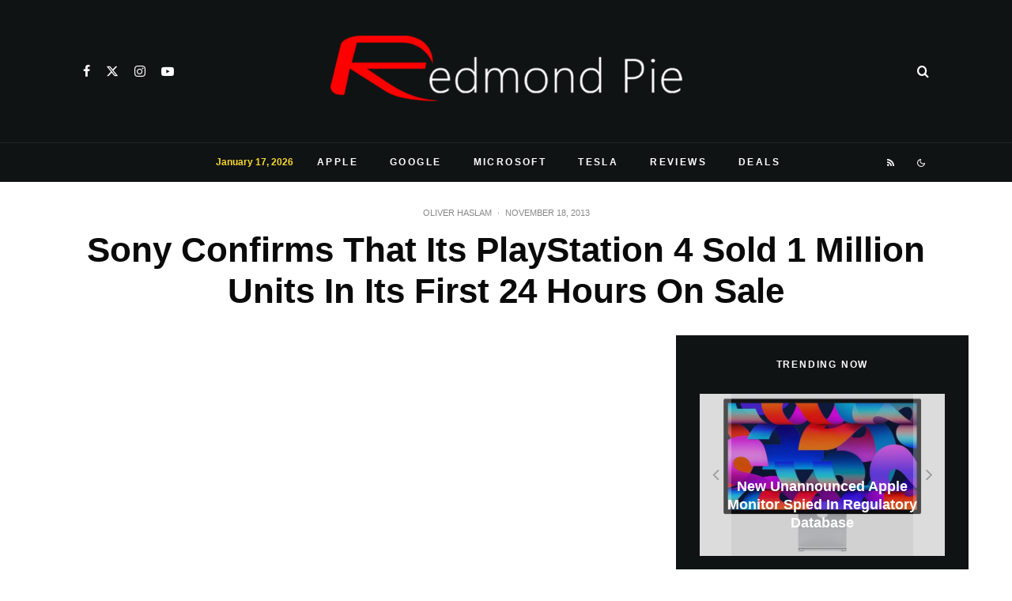

--- FILE ---
content_type: text/html; charset=utf-8
request_url: https://www.google.com/recaptcha/api2/aframe
body_size: 267
content:
<!DOCTYPE HTML><html><head><meta http-equiv="content-type" content="text/html; charset=UTF-8"></head><body><script nonce="YjTdct9yeq0yzrWk9CxV8A">/** Anti-fraud and anti-abuse applications only. See google.com/recaptcha */ try{var clients={'sodar':'https://pagead2.googlesyndication.com/pagead/sodar?'};window.addEventListener("message",function(a){try{if(a.source===window.parent){var b=JSON.parse(a.data);var c=clients[b['id']];if(c){var d=document.createElement('img');d.src=c+b['params']+'&rc='+(localStorage.getItem("rc::a")?sessionStorage.getItem("rc::b"):"");window.document.body.appendChild(d);sessionStorage.setItem("rc::e",parseInt(sessionStorage.getItem("rc::e")||0)+1);localStorage.setItem("rc::h",'1768931350815');}}}catch(b){}});window.parent.postMessage("_grecaptcha_ready", "*");}catch(b){}</script></body></html>

--- FILE ---
content_type: application/javascript; charset=utf-8
request_url: https://fundingchoicesmessages.google.com/f/AGSKWxULw8yz0i956Wg2_eFs2gbEo8Mstdl-S490zCcg2WlErQdFs0ipNPosg7UxJSe_8P4csF48Df4Q-McWVPZ3HUuV51WQ6OKATs50QLx51aqnYkEQXCuFKx0hv-qOLfTzqXFGRqWepapx65Guwu6O5UktIb3___KWbOL7DFIWHylA8iCaYd1OIRA4FCQM/_/adserver_/ads_home_/adcreative./mobile_ads-=ad_iframe&
body_size: -1291
content:
window['8b2d6bc8-2d83-4c35-a9cd-a77722808aaf'] = true;